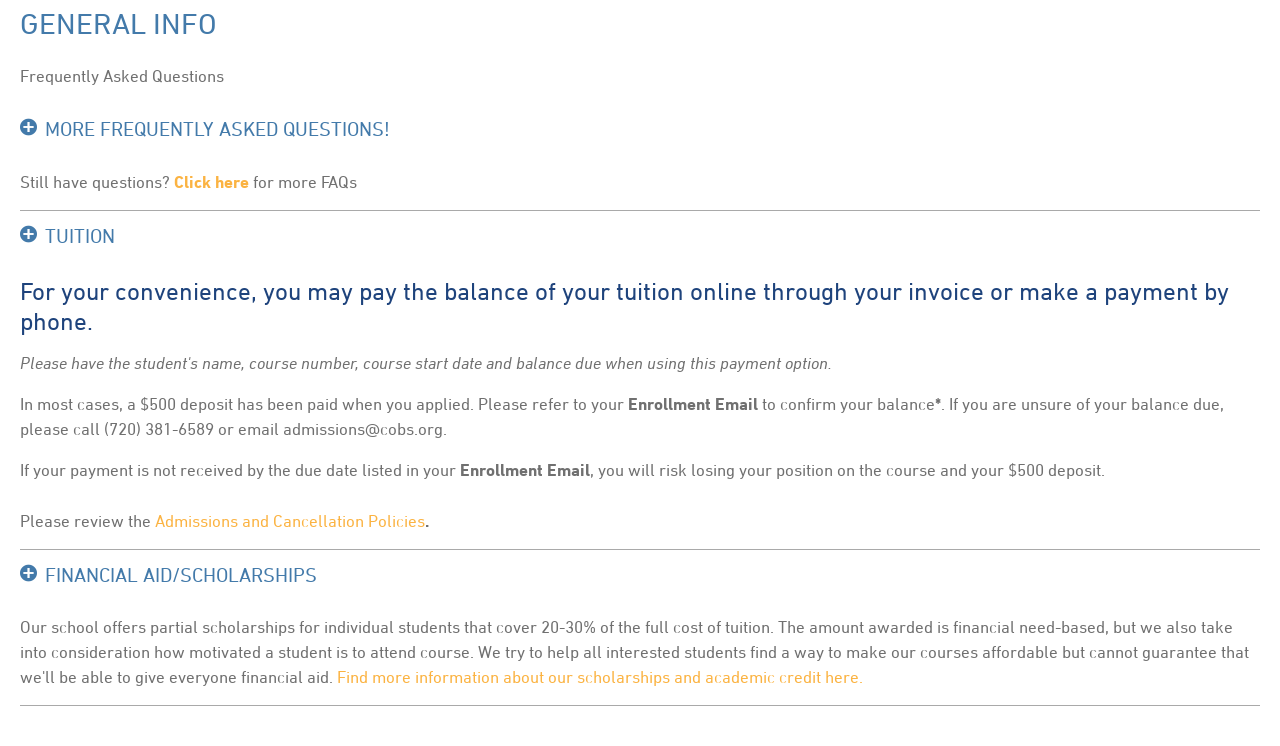

--- FILE ---
content_type: text/html; charset=UTF-8
request_url: https://www.cobs.org/forms/print/347/0/5/
body_size: 6246
content:
<!DOCTYPE html>
<html lang="en">
<head>
<meta http-equiv="X-UA-Compatible" content="IE=edge">
<meta charset="utf-8">
<meta name="viewport" content="initial-scale=1,maximum-scale=1,width=device-width, user-scalable=no">

<title>Print | Colorado Outward Bound School</title>

<link rel="icon" href="/favicon.ico?v=2" type="image/x-icon">

<link rel='stylesheet' type='text/css' href='https://cloud.typography.com/6783272/7534392/css/fonts.css'/>
<link rel="stylesheet" type="text/css"
      href="https://maxcdn.bootstrapcdn.com/font-awesome/4.7.0/css/font-awesome.min.css"/>
<script type="text/javascript" src="//fast.fonts.net/jsapi/fd391cde-500b-40bd-8c97-c689601a0f16.js"></script>

<link rel="stylesheet" href="/media/vendor/Fontello/css/fontello.css"/>
<link rel="stylesheet" href="/media/vendor/noUiSlider.8.2.1/nouislider.min.css">
<link rel="stylesheet" href="/media/vendor/jquery.qtip.custom/jquery.qtip.min.css">
<link rel="stylesheet" href="/media/vendor/Slick/slick/slick.css">
<link rel="stylesheet" href="/media/vendor/Slick/slick/slick-theme.css">
<link rel="stylesheet" href="/media/vendor/Magnific/dist/magnific-popup.css">
<link rel="stylesheet" href="/media/vendor/MultipleSelect/multiple-select.css">
<link rel="stylesheet" href="/media/vendor/pickadate/compressed/themes/default.css">
<link rel="stylesheet" href="/media/vendor/pickadate/compressed/themes/default.date.css">
<link rel="stylesheet" href="/media/css/master.css?v=88"/>

<!-- Google Tag Manager -->
<script>(function(w,d,s,l,i){w[l]=w[l]||[];w[l].push({'gtm.start':
        new Date().getTime(),event:'gtm.js'});var f=d.getElementsByTagName(s)[0],
        j=d.createElement(s),dl=l!='dataLayer'?'&l='+l:'';j.async=true;j.src=
        'https://www.googletagmanager.com/gtm.js?id='+i+dl;f.parentNode.insertBefore(j,f);
    })(window,document,'script','dataLayer','GTM-P3B2TGC');</script>
<!-- End Google Tag Manager -->

<script src="/media/vendor/respond.min.js" defer="1"></script>

<script src="/media/js/jquery.min.js"></script>
<script src="/media/js/jquery-ui/jquery-ui.min.js"></script>
<script src="/media/vendor/noUiSlider.8.2.1/nouislider.min.js" defer="1"></script>
<script src="/media/vendor/jquery.qtip.custom/jquery.qtip.min.js" defer="1"></script>
<script src="/media/js/fancy-selects.js" defer="1"></script>
<script src="/media/vendor/Slick/slick/slick.min.js" defer="1"></script>
<script src="/media/vendor/Magnific/dist/jquery.magnific-popup.min.js" defer="1"></script>
<script src="/media/js/youtube-links.js" defer="1"></script>
<script src="/media/vendor/MultipleSelect/multiple-select.js" defer="1"></script>
<script src="/media/vendor/pickadate/compressed/picker.js" defer="1"></script>
<script src="/media/vendor/pickadate/compressed/picker.date.js" defer="1"></script>
<script src="/media/vendor/pickadate/compressed/legacy.js" defer="1"></script>
<script src="/media/js/ob-main.js" defer="1"></script>


<!--[if lt IE 9]>
<link rel="stylesheet" href="/media/css/ie.css">
<![endif]-->


<!-- RDS Facebook Pixel Code -->
<script>
    !function (f, b, e, v, n, t, s) {
        if (f.fbq)return;
        n = f.fbq = function () {
            n.callMethod ?
                n.callMethod.apply(n, arguments) : n.queue.push(arguments)
        };
        if (!f._fbq)f._fbq = n;
        n.push = n;
        n.loaded = !0;
        n.version = '2.0';
        n.queue = [];
        t = b.createElement(e);
        t.async = !0;
        t.src = v;
        s = b.getElementsByTagName(e)[0];
        s.parentNode.insertBefore(t, s)
    }(window,
        document, 'script', 'https://connect.facebook.net/en_US/fbevents.js');
    fbq('init', '1267881526627339'); // Insert your pixel ID here.
    fbq('track', 'PageView');
</script>
<noscript><img height="1" width="1" style="display:none"
               src="https://www.facebook.com/tr?id=1267881526627339&ev=PageView&noscript=1"
    /></noscript>
<!-- DO NOT MODIFY -->
<!-- End Facebook Pixel Code -->



    
</head>
<body>
<script>
    (function () {
        window.print();
    })();
</script>
<style>
	.ncob-ci-tc-ii-content table {
		max-width: 100%;
	}
	.ncob-ci-tc-ii-content table tbody{
		border: 1px solid #000;
	}
	.ncob-ci-tc-ii-content table tbody td{
		border: 1px solid #000;
		padding: 5px;
		vertical-align: middle;
	}
</style>
<div class="ncob-course-information-tabbed-content ncob-ci-print-wrapper">
    <div class="ncob-ci-tc-content-wrapper">
                            <div class="ncob-ci-tc-tab">GENERAL INFO</div>
            <div class="ncob-ci-tc-content-item">
                <div class="rte-content">
                    <p>Frequently Asked Questions</p>                </div>
                <div class="ncob-ci-tc-info-wrapper">
                                                                    <div class="ncob-ci-tc-info-item">
                            <div class="ncob-ci-tc-ii-heading">
                                More Frequently Asked Questions!                            </div>
                                                            <div class="ncob-ci-tc-ii-content">
                                    <div class="rte-content">
                                        <p>Still have questions? <a href="https://www.cobs.org/about/faqs/" target="_blank"><strong>Click here</strong></a> for more FAQs</p>                                    </div>
                                </div>
                                                    </div>
                                                                    <div class="ncob-ci-tc-info-item">
                            <div class="ncob-ci-tc-ii-heading">
                                Tuition                            </div>
                                                            <div class="ncob-ci-tc-ii-content">
                                    <div class="rte-content">
                                        <h3>For your convenience, you may pay the balance of your tuition online through your invoice or make a payment by phone.&nbsp;</h3>
<p><em>Please have the student's name, course number, course start date and balance due when using this payment option.</em></p>
<p class="p1"><span class="s1">In most cases, a $500 deposit has been paid when you applied. Please refer to your&nbsp;<strong>Enrollment Email</strong>&nbsp;to confirm your balance<strong>*</strong>.&nbsp;If you are unsure of your balance due, please call&nbsp;(720) 381-6589&nbsp;or email&nbsp;<span class="s2"><a href="/cdn-cgi/l/email-protection" class="__cf_email__" data-cfemail="8dece9e0e4fefee4e2e3fecdeee2effea3e2ffea">[email&#160;protected]</a></span>.</span></p>
<p class="p1"><span class="s1">If your payment is not received by the due date listed in your&nbsp;<strong>Enrollment Email</strong>, you will risk losing your position on the course and your $500 deposit. <br /><br />Please review the <a href="/lib/file/manager/Admissions Documents/2024 Admission and Cancellation Policies.pdf" target="_blank">Admissions and Cancellation Policies</a><strong><span class="s2">.</span></strong></span></p>                                    </div>
                                </div>
                                                    </div>
                                                                    <div class="ncob-ci-tc-info-item">
                            <div class="ncob-ci-tc-ii-heading">
                                Financial Aid/Scholarships                            </div>
                                                            <div class="ncob-ci-tc-ii-content">
                                    <div class="rte-content">
                                        <p>Our school offers partial scholarships for individual students that cover 20-30% of the full cost of tuition. The amount awarded is financial need-based, but we also take into consideration how motivated a student is to attend course. We try to help all interested students find a way to make our courses affordable but cannot guarantee that we'll be able to give everyone financial aid. <a href="https://www.cobs.org/planning/scholarships/" target="_blank">Find more information about our scholarships and academic credit here.</a></p>                                    </div>
                                </div>
                                                    </div>
                                                                    <div class="ncob-ci-tc-info-item">
                            <div class="ncob-ci-tc-ii-heading">
                                Physical and Mental Preparation                             </div>
                                                            <div class="ncob-ci-tc-ii-content">
                                    <div class="rte-content">
                                        <p>Attending a Colorado Outward Bound Course, like any big experience, requires some planning and preparation. Check out our page about <a href="https://www.cobs.org/planning/preparing-for-course/" target="_blank">physically and mentally preparing for course</a>.</p>                                    </div>
                                </div>
                                                    </div>
                                                                    <div class="ncob-ci-tc-info-item">
                            <div class="ncob-ci-tc-ii-heading">
                                Personal Hygiene                            </div>
                                                            <div class="ncob-ci-tc-ii-content">
                                    <div class="rte-content">
                                        <p><strong>General Hygiene</strong></p>
<p>Your instructors will explain the details of backcountry hygiene when you arrive.&nbsp;Groups carry soap and/or hand sanitizer for hand washing. Every student is given one wet wipe per day. You are welcome to bring and additional personal supply. Sometimes there are creeks, rivers, or lakes that groups can splash around in. Although&nbsp;showering and washing hair are not an option while on course, and there are usually no opportunities to wash clothing, it is not as bad as it sounds and we are all in it together.&nbsp;</p>
<p>Every course environment has different techniques and environmentally appropriate practices for going to the bathroom.&nbsp;You will learn how to dispose of human waste in latrines, cat holes, groovers, or other wilderness-area specific methods.</p>
<p><strong>Getting your Period on Course</strong></p>
<p>Diet, altitude, &amp; fitness level can unexpectedly bring on your period or postpone it. You may experience irregularities while out on course. Choose the method you are most comfortable with such as pads, menstrual cups, or tampons and include extra/supplemental supplies. Many of our staff love a reusable menstrual cup (MeLuna, DivaCup or Lena), because it reduces the amount of waste that you will need to carry and pack out. If you&rsquo;ve never used a menstrual cup, we recommend you research and trial it before course. If using tampons, consider a non-applicator tampon to reduce bulk and waste that needs to be carried. Feel free to contact your course advisor with any questions. Regardless of your choice, we are able to share practices for managing periods and supplies in the backcountry and provide all the supplies to manage waste.&nbsp;</p>                                    </div>
                                </div>
                                                    </div>
                                                                    <div class="ncob-ci-tc-info-item">
                            <div class="ncob-ci-tc-ii-heading">
                                Mail                            </div>
                                                            <div class="ncob-ci-tc-ii-content">
                                    <div class="rte-content">
                                        <p><strong>MAIL:</strong></p>
<p><br />Embarking upon multi-week expedition without most of our comforts from home can be an unfamiliar challenge, and receiving letters from family and/or friends can be incredibly encouraging for everyone on an expedition. Your mail will be delivered to you at transfers and resupplies as well as at the end of course. Your family and friends can send mail to you at the following address. Any undelivered mail received after the course will be forwarded to your home address. Please ask them to mail the letters at least 6 days before the course end. Packages are subject to opening prior to delivery to the student. Packages should be sent via UPS or FedEx as the USPS will not deliver packages all the way to our basecamp. Letters can be sent through the USPS.&nbsp;</p>
<p style="text-align: center;">Name and Course # <br />c/o Colorado Outward Bound School</p>
<p style="text-align: center;">16 Ranch Road <br />Moab, Utah 84532</p>                                    </div>
                                </div>
                                                    </div>
                                                                    <div class="ncob-ci-tc-info-item">
                            <div class="ncob-ci-tc-ii-heading">
                                Homesickness                            </div>
                                                            <div class="ncob-ci-tc-ii-content">
                                    <div class="rte-content">
                                        <p>Let&rsquo;s be honest &ndash; almost everyone gets homesick from time to time! It&rsquo;s a totally normal part of any adventure away from home.</p>
<p>Being homesick doesn&rsquo;t always mean missing loved ones. It can also mean missing the comforts of home &ndash; like your bed, your favorite meals, and even your phone. Occasionally missing home is a common and healthy experience. But too much homesickness can get in the way of having a good time.</p>
<p>The best way to prevent overwhelming feelings of homesickness is to be prepared before you depart on your adventure. <a href="https://www.cobs.org/blog/2022/01/26/how-to-handle-missing-home/" target="_blank">Check out our blog about the steps you can take before course to mitigate homesickness.</a></p>                                    </div>
                                </div>
                                                    </div>
                                                                    <div class="ncob-ci-tc-info-item">
                            <div class="ncob-ci-tc-ii-heading">
                                Essential Eligibility Criteria                            </div>
                                                            <div class="ncob-ci-tc-ii-content">
                                    <div class="rte-content">
                                        <p><a href="https://www.cobs.org/lib/file/manager/Admissions%20Documents/COBS%20Essential%20Eligibility%20Criteria%202024.pdf" target="_blank">Click here to review COBS Essential Eligibility&nbsp;Criteria.</a></p>                                    </div>
                                </div>
                                                    </div>
                                                                    <div class="ncob-ci-tc-info-item">
                            <div class="ncob-ci-tc-ii-heading">
                                Emergency Communications                            </div>
                                                            <div class="ncob-ci-tc-ii-content">
                                    <div class="rte-content">
                                        <div>In the event of an emergency (such as a death in the family) where you need to reach a student who is on course, call 720.381.6589 and follow the prompts for critical emergency for a student currently on a course. This will route to an on-call cell phone and you will get a prompt return call as indicated by the message. Please be sure to leave your name, course, and call-back number if you are leaving a voicemail.</div>                                    </div>
                                </div>
                                                    </div>
                                                                    <div class="ncob-ci-tc-info-item">
                            <div class="ncob-ci-tc-ii-heading">
                                Course Life                            </div>
                                                            <div class="ncob-ci-tc-ii-content">
                                    <div class="rte-content">
                                        <p>A typical day usually means getting up early, making breakfast, mapping the route and then embarking on the day's adventure!&nbsp;You will likely travel all day &ndash; taking breaks to rest, snack and enjoy the views. Once you reach camp,&nbsp;you will work with your crew mates to prepare dinner and set up camp. There are many other exciting elements of course including a Solo experience and a Personal Challenge Event. To learn more, check out our <a href="https://www.cobs.org/planning/course-life/" target="_blank">Course Life page.</a></p>                                    </div>
                                </div>
                                                    </div>
                                                                    <div class="ncob-ci-tc-info-item">
                            <div class="ncob-ci-tc-ii-heading">
                                Application Paperwork                            </div>
                                                            <div class="ncob-ci-tc-ii-content">
                                    <div class="rte-content">
                                        <p>Once you submit your initial application, your COBS Course Advisor will send you an enrollment email that contains the links to your Applicant Portal where you can complete your paperwork and check the status of your application.&nbsp;</p>                                    </div>
                                </div>
                                                    </div>
                                                                    <div class="ncob-ci-tc-info-item">
                            <div class="ncob-ci-tc-ii-heading">
                                Altitude Illness                            </div>
                                                            <div class="ncob-ci-tc-ii-content">
                                    <div class="rte-content">
                                        <h6><span data-contrast="auto">Acute Mountain Sickness, commonly referred to as AMS or altitude illness, is physical symptoms experienced from difficulty adjusting to reduced air pressure and lower oxygen levels at high altitudes. Not everyone experiences AMS, but anyone can experience symptoms upon arriving at higher altitudes usually on the second or third day at altitude. Symptoms can vary widely and include headaches, nausea, loss of appetite, dizziness, and trouble sleeping. While it is possible to experience these symptoms at lower elevations, AMS typically occurs at 8,000 feet above sea level or higher. Our river and canyon-based courses typically operate at 4,000-6,000 feet, and all other courses usually occur between 8,000 -10,000 feet and higher. While on course, we mitigate the risk of AMS sleeping at lower elevations, ensuring students drink 2-4 liters of water per day, and easing into higher-intensity activities.&nbsp;<strong>Here are some things you can do to reduce your risk of getting altitude sickness:</strong>&nbsp;</span><span data-ccp-props="{&quot;201341983&quot;:0,&quot;335559739&quot;:160,&quot;335559740&quot;:259}">&nbsp;</span></h6>
<ul>
<li><span data-contrast="auto">Arrive early if possible.</span><span data-contrast="auto">&nbsp;This will give your body time to adjust to the altitude before course.</span><span data-ccp-props="{&quot;201341983&quot;:0,&quot;335559739&quot;:160,&quot;335559740&quot;:259}">&nbsp;</span></li>
<li><span data-contrast="auto">Increase your level of physical activity.&nbsp;</span><span data-contrast="auto">While activity level doesn&rsquo;t directly prevent AMS, you will likely be better able to work through the fatigue associated with altitude if you are more physically prepared.&nbsp;</span><span data-ccp-props="{&quot;201341983&quot;:0,&quot;335559739&quot;:160,&quot;335559740&quot;:259}">&nbsp;</span></li>
<li><span data-contrast="auto">Get more rest than usual.</span><span data-contrast="auto">&nbsp;Prioritize sleeping as preparation for your course! Give yourself plenty of rest time and 8 hours of quality sleep nightly.&nbsp;</span><span data-ccp-props="{&quot;201341983&quot;:0,&quot;335559739&quot;:160,&quot;335559740&quot;:259}">&nbsp;</span></li>
<li><span data-contrast="auto">Show up hydrated.&nbsp;</span><span data-contrast="auto">Avoid alcohol for at least 3 days before your course and remember to drink 2 or more liters of water per day. It&rsquo;s easy to forget to drink on travel days so keep your water bottle handy!&nbsp;</span><span data-ccp-props="{&quot;201341983&quot;:0,&quot;335559739&quot;:160,&quot;335559740&quot;:259}">&nbsp;</span></li>
<li><span data-contrast="auto">If you are taking prescription medications, consult your doctor about how altitude may affect them.&nbsp;</span><span data-contrast="auto">Sometimes our body&rsquo;s responses to certain medications can change at altitude.</span><span data-ccp-props="{&quot;201341983&quot;:0,&quot;335559739&quot;:160,&quot;335559740&quot;:259}">&nbsp;</span></li>
</ul>
<p><em><span style="font-size: 17px;">To learn more about what you can do to prepare for your course visit our <a href="https://www.cobs.org/planning/preparing-for-course/backcountry-awareness/" target="_blank">backcountry awareness page</a>.</span></em></p>                                    </div>
                                </div>
                                                    </div>
                                                                    <div class="ncob-ci-tc-info-item">
                            <div class="ncob-ci-tc-ii-heading">
                                Academic Credit and 529 Funds                            </div>
                                                            <div class="ncob-ci-tc-ii-content">
                                    <div class="rte-content">
                                        <p><strong><a href="https://www.cobs.org/lib/file/manager/2021-2022%20Outward%20Bound%20Western%20Credit%20Registration%20Packet.pdf" target="_blank">Click here</a></strong> for college credit registration and instructions for how to use&nbsp;529 college funds to pay for an Outward Bound course</p>                                    </div>
                                </div>
                                                    </div>
                                    </div>
            </div>
                
                
    </div>
</div>
    


    <script data-cfasync="false" src="/cdn-cgi/scripts/5c5dd728/cloudflare-static/email-decode.min.js"></script><script type="text/javascript" language="javascript">var targetURL = "/forms/";</script>
<script defer src="https://static.cloudflareinsights.com/beacon.min.js/vcd15cbe7772f49c399c6a5babf22c1241717689176015" integrity="sha512-ZpsOmlRQV6y907TI0dKBHq9Md29nnaEIPlkf84rnaERnq6zvWvPUqr2ft8M1aS28oN72PdrCzSjY4U6VaAw1EQ==" data-cf-beacon='{"version":"2024.11.0","token":"8cab2884bd454490b8d9c564da2b20b3","r":1,"server_timing":{"name":{"cfCacheStatus":true,"cfEdge":true,"cfExtPri":true,"cfL4":true,"cfOrigin":true,"cfSpeedBrain":true},"location_startswith":null}}' crossorigin="anonymous"></script>
</body>
</html>

--- FILE ---
content_type: application/javascript
request_url: https://www.cobs.org/media/js/youtube-links.js
body_size: 485
content:
$(function(){var newsletterPopup=$('.ob-email-signup-popup');if(newsletterPopup.length){jQuery.magnificPopup.open({items:{src:newsletterPopup,type:'inline',},closeBtnInside:true});}var submitNewsletterCallback=function(data){if(data==1){$.magnificPopup.close();_gaq.push(['_trackEvent','Newsletter','Sign Up','PPC Landing Page']);}else{alert('Please enter all fields to continue');}}
$('body').on('submit','.ob-email-signup-popup form',function(e){e.preventDefault();var $this=$(this);var wrapper=$this.closest('.ob-email-signup-popup');var response=wrapper.data('response');var data=$this.serialize();data+='&response='+response;$.post('/action/newsletter-signup.php',data,submitNewsletterCallback,'text');});$('.ob-uc-call-link').on('click',function(e){e.preventDefault();var callPopup=$('.ob-uc-call-message');if(callPopup.length){jQuery.magnificPopup.open({items:{src:callPopup,type:'inline',},closeBtnInside:true});}});});$(function(){$('a[href*="youtube.com/watch?"]').addClass('ob-youtube-link');$('.ob-youtube-link').magnificPopup({type:'iframe'});$('iframe[src*="youtube.com"]').wrap('<div class="ob-youtube-wrapper"></div>');});(function($){var settings=undefined;var resized=false;var win=$(window);var timerHandle=0;var methods={init:function(options){settings=$.extend({interval:250},options);win.on('resize',function(e){win.dsCustomResize('onResize',e);});timerHandle=setInterval(function(){win.dsCustomResize('triggerResize')},settings.interval);return this;},onResize:function(options){resized=true;},triggerResize:function(options){if(resized){resized=false;win.trigger('ds-resize-first');win.trigger('ds-resize');win.trigger('ds-resize-last');}},setOptions:function(options){settings=$.extend({interval:settings.interval},options);clearInterval(timerHandle);timerHandle=setInterval(function(){win.dsCustomResize('triggerResize')},settings.interval);}}
$.fn.dsCustomResize=function(method){if(methods[method]){return methods[method].apply(this,Array.prototype.slice.call(arguments,1));}else if(typeof method==='object'||!method){return methods.init.apply(this,arguments);}else{$.error('Method '+method+' does not exist on jQuery.lamarMainCarousel');}};$(window).dsCustomResize();})(jQuery);

--- FILE ---
content_type: application/javascript
request_url: https://www.cobs.org/media/js/fancy-selects.js
body_size: 197
content:
//js for fancy selector plugin
(function ($) {
    var methods = {
        init: function (options) {
            var settings = $.extend({
                newSelectClass: ""
            }, options);

            return this.each(function () {
                var $this = $(this);

                var data = $this.data('ds-convert-select');
                if (!data) {
                    var data = {};

                    data['selectProxy'] = $('<span class="select-proxy"></span>');
                    data['selectProxyInner'] = $('<span class="select-proxy-inner"></span>');
                    data['selectProxyText'] = $('<span class="select-proxy-text"></span>');
                    data.selectProxyInner.append(data.selectProxyText);
                    data.selectProxy.append(data.selectProxyInner);

                    $this.wrap($('<span class="select-holder '+settings.newSelectClass+'"></span>'));
                    data['selectBox'] = $this.parent();
                    data.selectBox.prepend(data.selectProxy);

                    $this.addClass('replaced-select');

                    data.selectProxy.on('click', function () { $this.dsConvertSelect('proxyClick') });

                    $this.on('change', function () { $this.dsConvertSelect('updateText'); });

                    $this.data('ds-convert-select', data);

                    $this.dsConvertSelect('updateText');
                }
            });
        },
        updateText: function (options) {
            return this.each(function () {
                var $this = $(this);

                var data = $this.data('ds-convert-select');
                if (data) {
                    data.selectProxyText.text($(':selected', $this).text());
                }
            });
        },
        proxyClick: function (options) {
            return this.each(function () {
                var $this = $(this);

                var data = $this.data('ds-convert-select');
                if (data) {
                    $this.focus();
                }
            });
        }
    };

    $.fn.dsConvertSelect = function (method) {
        if (methods[method]) {
            return methods[method].apply(this, Array.prototype.slice.call(arguments, 1));
        } else if (typeof method === 'object' || !method) {
            return methods.init.apply(this, arguments);
        } else {
            $.error('Method ' + method + ' does not exist on jQuery.dsConvertSelect');
        }
    };
})(jQuery);

--- FILE ---
content_type: application/javascript
request_url: https://www.cobs.org/media/vendor/MultipleSelect/multiple-select.js
body_size: 3497
content:
(function($){'use strict';var sprintf=function(str){var args=arguments,flag=true,i=1;str=str.replace(/%s/g,function(){var arg=args[i++];if(typeof arg==='undefined'){flag=false;return'';}return arg;});return flag?str:'';};function MultipleSelect($el,options){var that=this,name=$el.attr('name')||options.name||'';this.options=options;this.$el=$el.hide();this.$label=this.$el.closest('label');if(this.$label.length===0&&this.$el.attr('id')){this.$label=$(sprintf('label[for="%s"]',this.$el.attr('id').replace(/:/g,'\\:')));}this.$parent=$(sprintf('<div class="ms-parent %s" %s/>',$el.attr('class')||'',sprintf('title="%s"',$el.attr('title'))));this.$choice=$(sprintf(['<button type="button" class="ms-choice">','<span class="placeholder">%s</span>','<div></div>','</button>'].join(''),this.options.placeholder));this.$drop=$(sprintf('<div class="ms-drop %s"%s></div>',this.options.position,sprintf(' style="width: %s"',this.options.dropWidth)));this.$el.after(this.$parent);this.$parent.append(this.$choice);this.$parent.append(this.$drop);if(this.$el.prop('disabled')){this.$choice.addClass('disabled');}this.$parent.css('width',this.options.width||this.$el.css('width')||this.$el.outerWidth()+20);this.selectAllName='data-name="selectAll'+name+'"';this.selectGroupName='data-name="selectGroup'+name+'"';this.selectItemName='data-name="selectItem'+name+'"';if(!this.options.keepOpen){$(document).click(function(e){if($(e.target)[0]===that.$choice[0]||$(e.target).parents('.ms-choice')[0]===that.$choice[0]){return;}if(($(e.target)[0]===that.$drop[0]||$(e.target).parents('.ms-drop')[0]!==that.$drop[0]&&e.target!==$el[0])&&that.options.isOpen){that.close();}});}}MultipleSelect.prototype={constructor:MultipleSelect,init:function(){var that=this,$ul=$('<ul></ul>');this.$drop.html('');if(this.options.filter){this.$drop.append(['<div class="ms-search">','<input type="text" autocomplete="off" autocorrect="off" autocapitilize="off" spellcheck="false">','</div>'].join(''));}if(this.options.selectAll&&!this.options.single){$ul.append(['<li class="ms-select-all">','<label>',sprintf('<input type="checkbox" %s /> ',this.selectAllName),this.options.selectAllDelimiter[0],this.options.selectAllText,this.options.selectAllDelimiter[1],'</label>','</li>'].join(''));}$.each(this.$el.children(),function(i,elm){$ul.append(that.optionToHtml(i,elm));});$ul.append(sprintf('<li class="ms-no-results">%s</li>',this.options.noMatchesFound));this.$drop.append($ul);this.$drop.find('ul').css('max-height',this.options.maxHeight+'px');this.$drop.find('.multiple').css('width',this.options.multipleWidth+'px');this.$searchInput=this.$drop.find('.ms-search input');this.$selectAll=this.$drop.find('input['+this.selectAllName+']');this.$selectGroups=this.$drop.find('input['+this.selectGroupName+']');this.$selectItems=this.$drop.find('input['+this.selectItemName+']:enabled');this.$disableItems=this.$drop.find('input['+this.selectItemName+']:disabled');this.$noResults=this.$drop.find('.ms-no-results');this.events();this.updateSelectAll(true);this.update(true);if(this.options.isOpen){this.open();}},optionToHtml:function(i,elm,group,groupDisabled){var that=this,$elm=$(elm),classes=$elm.attr('class')||'',title=sprintf('title="%s"',$elm.attr('title')),multiple=this.options.multiple?'multiple':'',disabled,type=this.options.single?'radio':'checkbox';if($elm.is('option')){var value=$elm.val(),text=that.options.textTemplate($elm),selected=$elm.prop('selected'),style=sprintf('style="%s"',this.options.styler(value)),$el;disabled=groupDisabled||$elm.prop('disabled');$el=$([sprintf('<li class="%s %s" %s %s>',multiple,classes,title,style),sprintf('<label class="%s">',disabled?'disabled':''),sprintf('<input type="%s" %s%s%s%s>',type,this.selectItemName,selected?' checked="checked"':'',disabled?' disabled="disabled"':'',sprintf(' data-group="%s"',group)),text,'</label>','</li>'].join(''));$el.find('input').val(value);return $el;}if($elm.is('optgroup')){var label=that.options.labelTemplate($elm),$group=$('<div/>');group='group_'+i;disabled=$elm.prop('disabled');$group.append(['<li class="group">',sprintf('<label class="optgroup %s" data-group="%s">',disabled?'disabled':'',group),this.options.hideOptgroupCheckboxes||this.options.single?'':sprintf('<input type="checkbox" %s %s>',this.selectGroupName,disabled?'disabled="disabled"':''),label,'</label>','</li>'].join(''));$.each($elm.children(),function(i,elm){$group.append(that.optionToHtml(i,elm,group,disabled));});return $group.html();}},events:function(){var that=this,toggleOpen=function(e){e.preventDefault();that[that.options.isOpen?'close':'open']();};if(this.$label){this.$label.off('click').on('click',function(e){if(e.target.nodeName.toLowerCase()!=='label'||e.target!==this){return;}toggleOpen(e);if(!that.options.filter||!that.options.isOpen){that.focus();}e.stopPropagation();});}this.$choice.off('click').on('click',toggleOpen).off('focus').on('focus',this.options.onFocus).off('blur').on('blur',this.options.onBlur);this.$parent.off('keydown').on('keydown',function(e){switch(e.which){case 27:that.close();that.$choice.focus();break;}});this.$searchInput.off('keydown').on('keydown',function(e){if(e.keyCode===9&&e.shiftKey){that.close();}}).off('keyup').on('keyup',function(e){if(that.options.filterAcceptOnEnter&&(e.which===13||e.which==32)&&that.$searchInput.val()){that.$selectAll.click();that.close();that.focus();return;}that.filter();});this.$selectAll.off('click').on('click',function(){var checked=$(this).prop('checked'),$items=that.$selectItems.filter(':visible');if($items.length===that.$selectItems.length){that[checked?'checkAll':'uncheckAll']();}else{that.$selectGroups.prop('checked',checked);$items.prop('checked',checked);that.options[checked?'onCheckAll':'onUncheckAll']();that.update();}});this.$selectGroups.off('click').on('click',function(){var group=$(this).parent().attr('data-group'),$items=that.$selectItems.filter(':visible'),$children=$items.filter(sprintf('[data-group="%s"]',group)),checked=$children.length!==$children.filter(':checked').length;$children.prop('checked',checked);that.updateSelectAll();that.update();that.options.onOptgroupClick({label:$(this).parent().text(),checked:checked,children:$children.get(),instance:that});});this.$selectItems.off('click').on('click',function(){that.updateSelectAll();that.update();that.updateOptGroupSelect();that.options.onClick({label:$(this).parent().text(),value:$(this).val(),checked:$(this).prop('checked'),instance:that});if(that.options.single&&that.options.isOpen&&!that.options.keepOpen){that.close();}if(that.options.single){var clickedVal=$(this).val();that.$selectItems.filter(function(){return $(this).val()!==clickedVal;}).each(function(){$(this).prop('checked',false);});that.update();}});},open:function(){if(this.$choice.hasClass('disabled')){return;}this.options.isOpen=true;this.$choice.find('>div').addClass('open');this.$drop[this.animateMethod('show')]();this.$selectAll.parent().show();this.$noResults.hide();if(!this.$el.children().length){this.$selectAll.parent().hide();this.$noResults.show();}if(this.options.container){var offset=this.$drop.offset();this.$drop.appendTo($(this.options.container));this.$drop.offset({top:offset.top,left:offset.left});}if(this.options.filter){this.$searchInput.val('');this.$searchInput.focus();this.filter();}this.options.onOpen();},close:function(){this.options.isOpen=false;this.$choice.find('>div').removeClass('open');this.$drop[this.animateMethod('hide')]();if(this.options.container){this.$parent.append(this.$drop);this.$drop.css({'top':'auto','left':'auto'});}this.options.onClose();},animateMethod:function(method){var methods={show:{fade:'fadeIn',slide:'slideDown'},hide:{fade:'fadeOut',slide:'slideUp'}};return methods[method][this.options.animate]||method;},update:function(isInit){var selects=this.options.displayValues?this.getSelects():this.getSelects('text'),$span=this.$choice.find('>span'),sl=selects.length;if(sl===0){$span.addClass('placeholder').html(this.options.placeholder);}else if(this.options.allSelected&&sl===this.$selectItems.length+this.$disableItems.length){$span.removeClass('placeholder').html(this.options.allSelected);}else if(this.options.ellipsis&&sl>this.options.minimumCountSelected){$span.removeClass('placeholder').text(selects.slice(0,this.options.minimumCountSelected).join(this.options.delimiter)+'...');}else if(this.options.countSelected&&sl>this.options.minimumCountSelected){$span.removeClass('placeholder').html(this.options.countSelected.replace('#',selects.length).replace('%',this.$selectItems.length+this.$disableItems.length));}else{$span.removeClass('placeholder').text(selects.join(this.options.delimiter));}if(this.options.addTitle){$span.prop('title',this.getSelects('text'));}this.$el.val(this.getSelects()).trigger('change');this.$drop.find('li').removeClass('selected');this.$drop.find(sprintf('input[%s]:checked',this.selectItemName)).each(function(){$(this).parents('li').first().addClass('selected');});if(!isInit){this.$el.trigger('change');}},updateSelectAll:function(isInit){var $items=this.$selectItems;if(!isInit){$items=$items.filter(':visible');}this.$selectAll.prop('checked',$items.length&&$items.length===$items.filter(':checked').length);if(!isInit&&this.$selectAll.prop('checked')){this.options.onCheckAll();}},updateOptGroupSelect:function(){var $items=this.$selectItems.filter(':visible');$.each(this.$selectGroups,function(i,val){var group=$(val).parent().attr('data-group'),$children=$items.filter(sprintf('[data-group="%s"]',group));$(val).prop('checked',$children.length&&$children.length===$children.filter(':checked').length);});},getSelects:function(type){var that=this,texts=[],values=[];this.$drop.find(sprintf('input[%s]:checked',this.selectItemName)).each(function(){texts.push($(this).parents('li').first().text());values.push($(this).val());});if(type==='text'&&this.$selectGroups.length){texts=[];this.$selectGroups.each(function(){var html=[],text=$.trim($(this).parent().text()),group=$(this).parent().data('group'),$children=that.$drop.find(sprintf('[%s][data-group="%s"]',that.selectItemName,group)),$selected=$children.filter(':checked');if(!$selected.length){return;}html.push('[');html.push(text);if($children.length>$selected.length){var list=[];$selected.each(function(){list.push($(this).parent().text());});html.push(': '+list.join(', '));}html.push(']');texts.push(html.join(''));});}return type==='text'?texts:values;},setSelects:function(values){var that=this;this.$selectItems.prop('checked',false);$.each(values,function(i,value){that.$selectItems.filter(sprintf('[value="%s"]',value)).prop('checked',true);});this.$selectAll.prop('checked',this.$selectItems.length===this.$selectItems.filter(':checked').length);$.each(that.$selectGroups,function(i,val){var group=$(val).parent().attr('data-group'),$children=that.$selectItems.filter('[data-group="'+group+'"]');$(val).prop('checked',$children.length&&$children.length===$children.filter(':checked').length);});this.update();},enable:function(){this.$choice.removeClass('disabled');},disable:function(){this.$choice.addClass('disabled');},checkAll:function(){this.$selectItems.prop('checked',true);this.$selectGroups.prop('checked',true);this.$selectAll.prop('checked',true);this.update();this.options.onCheckAll();},uncheckAll:function(){this.$selectItems.prop('checked',false);this.$selectGroups.prop('checked',false);this.$selectAll.prop('checked',false);this.update();this.options.onUncheckAll();},focus:function(){this.$choice.focus();this.options.onFocus();},blur:function(){this.$choice.blur();this.options.onBlur();},refresh:function(){this.init();},filter:function(){var that=this,text=$.trim(this.$searchInput.val()).toLowerCase();if(text.length===0){this.$selectAll.parent().show();this.$selectItems.parent().show();this.$disableItems.parent().show();this.$selectGroups.parent().show();this.$noResults.hide();}else{this.$selectItems.each(function(){var $parent=$(this).parent();$parent[$parent.text().toLowerCase().indexOf(text)<0?'hide':'show']();});this.$disableItems.parent().hide();this.$selectGroups.each(function(){var $parent=$(this).parent();var group=$parent.attr('data-group'),$items=that.$selectItems.filter(':visible');$parent[$items.filter(sprintf('[data-group="%s"]',group)).length?'show':'hide']();});if(this.$selectItems.parent().filter(':visible').length){this.$selectAll.parent().show();this.$noResults.hide();}else{this.$selectAll.parent().hide();this.$noResults.show();}}this.updateOptGroupSelect();this.updateSelectAll();this.options.onFilter(text);}};$.fn.multipleSelect=function(){var option=arguments[0],args=arguments,value,allowedMethods=['getSelects','setSelects','enable','disable','open','close','checkAll','uncheckAll','focus','blur','refresh','close'];this.each(function(){var $this=$(this),data=$this.data('multipleSelect'),options=$.extend({},$.fn.multipleSelect.defaults,$this.data(),typeof option==='object'&&option);if(!data){data=new MultipleSelect($this,options);$this.data('multipleSelect',data);}if(typeof option==='string'){if($.inArray(option,allowedMethods)<0){throw'Unknown method: '+option;}value=data[option](args[1]);}else{data.init();if(args[1]){value=data[args[1]].apply(data,[].slice.call(args,2));}}});return typeof value!=='undefined'?value:this;};$.fn.multipleSelect.defaults={name:'',isOpen:false,placeholder:'',selectAll:true,selectAllDelimiter:['[',']'],minimumCountSelected:3,ellipsis:false,multiple:false,multipleWidth:80,single:false,filter:false,width:undefined,dropWidth:undefined,maxHeight:250,container:null,position:'bottom',keepOpen:false,animate:'none',displayValues:false,delimiter:', ',addTitle:false,filterAcceptOnEnter:false,hideOptgroupCheckboxes:false,selectAllText:'Select all',allSelected:'All selected',countSelected:'# of % selected',noMatchesFound:'No matches found',styler:function(){return false;},textTemplate:function($elm){return $elm.text();},labelTemplate:function($elm){return $elm.attr('label');},onOpen:function(){return false;},onClose:function(){return false;},onCheckAll:function(){return false;},onUncheckAll:function(){return false;},onFocus:function(){return false;},onBlur:function(){return false;},onOptgroupClick:function(){return false;},onClick:function(){return false;},onFilter:function(){return false;}};})(jQuery);